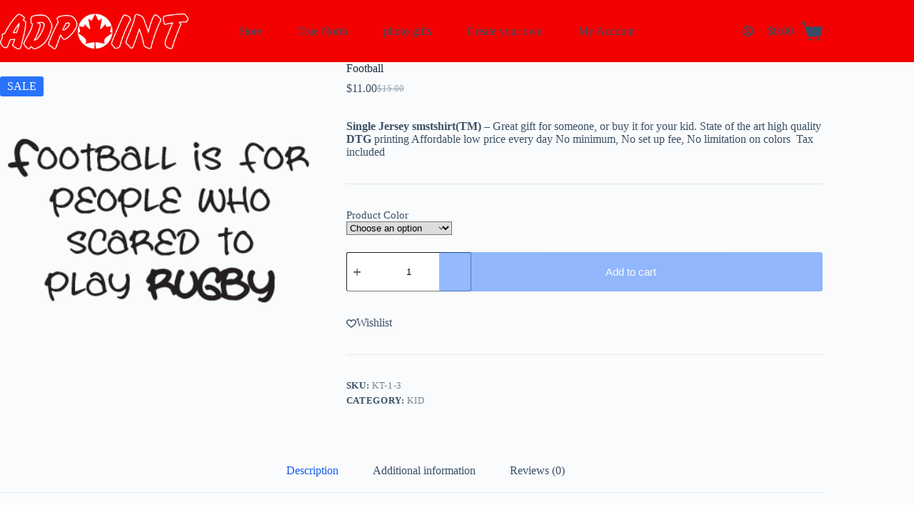

--- FILE ---
content_type: text/css
request_url: https://adpoint.ca/wp-content/plugins/blocksy-companion-pro/framework/premium/extensions/woocommerce-extra/static/bundle/floating-bar.min.css?ver=2.0.80
body_size: 490
content:
/**
 *  - v2.0.80
 * 
 * Copyright (c) 2024
 * Licensed GPLv2+
 */

.ct-drawer-canvas[data-floating-bar=yes] .ct-floating-bar{opacity:1;transform:translateY(0)}.ct-drawer-canvas[data-floating-bar=no] .ct-floating-bar{display:none}.ct-drawer-canvas[data-location=start] .ct-floating-bar{--top-position: calc(var(--admin-bar, 0px) + var(--theme-frame-size, 0px) + var(--header-sticky-offset, 0px) + var(--header-sticky-height-animated, var(--header-sticky-height, 0px) * (var(--sticky-shrink, 100) / 100)));position:fixed;z-index:5;top:var(--top-position-override, var(--top-position));inset-inline:var(--theme-frame-size, 0px)}.ct-drawer-canvas[data-location=end][data-floating-bar=no] .ct-drawer-inner{--floating-bar-parent-height: 0px}.ct-floating-bar{display:flex;align-items:center;height:70px;opacity:0;box-shadow:var(--theme-box-shadow);transform:translateY(var(--translate-offset, -70px));transition:opacity .2s ease,transform .2s ease}.ct-floating-bar .ct-container{display:grid;grid-template-columns:auto auto;gap:20px}.ct-floating-bar section{display:flex;align-items:center;gap:15px}.ct-floating-bar section p{--theme-content-spacing: 0}.ct-floating-bar section:last-child{justify-content:flex-end}.ct-floating-bar .ct-media-container{border-radius:2px;max-width:40px}.ct-floating-bar .ct-floating-bar-item-title{flex:1;min-width:0}.ct-floating-bar .product-title{font-size:15px;font-weight:600;line-height:1.4;color:var(--theme-text-color);white-space:nowrap;overflow:hidden;text-overflow:ellipsis}.ct-floating-bar .product-price{display:flex;align-items:center;flex-wrap:wrap;column-gap:.5em}.ct-floating-bar .price,.ct-floating-bar .stock{font-size:12px;font-weight:500}.ct-floating-bar .sale-price{justify-content:initial}.ct-floating-bar .stock:before{content:"/";margin-inline-end:.5em}.ct-floating-bar form.cart{display:flex}.ct-floating-bar .quantity{font-size:14px;margin-inline-end:10px;--quantity-height: 40px}.ct-floating-bar .quantity[data-type=type-1]{--quantity-width: 70px}.ct-floating-bar .quantity[data-type=type-2]{--quantity-width: 90px}.ct-floating-bar .added_to_cart,.ct-floating-bar .add_to_cart_button,.ct-floating-bar .single_add_to_cart_button{--theme-button-min-height: 40px}.ct-floating-bar .added_to_cart{margin-inline-start:10px}.ct-floating-bar-content{min-width:0}@media(max-width: 689.98px){.ct-floating-bar-actions .quantity{display:none}.ct-floating-bar-actions .added_to_cart,.ct-floating-bar-actions .single_add_to_cart_button,.ct-floating-bar-actions .product_type_variable.button{min-width:40px;max-width:40px;font-size:0 !important;--theme-button-padding: 0 5px;--theme-button-shadow: none;--theme-button-transform: none}.ct-floating-bar-actions .added_to_cart:after,.ct-floating-bar-actions .single_add_to_cart_button:after,.ct-floating-bar-actions .product_type_variable.button:after{font-family:"woo";font-size:15px;margin:0 !important}.ct-floating-bar-actions .added_to_cart:after{content:""}.ct-floating-bar-actions .product_type_variable.button:after,.ct-floating-bar-actions .single_add_to_cart_button:not(.loading):after{content:""}}

--- FILE ---
content_type: text/css
request_url: https://adpoint.ca/wp-content/plugins/blocksy-companion-pro/framework/premium/extensions/woocommerce-extra/static/bundle/wishlist.min.css?ver=2.0.80
body_size: -106
content:
/**
 *  - v2.0.80
 * 
 * Copyright (c) 2024
 * Licensed GPLv2+
 */

[class*=ct-wishlist-button]:not([data-button-state=active]) .ct-heart-fill{opacity:0}[class*=ct-wishlist-button][data-button-state=disabled]{opacity:.5;pointer-events:none}

--- FILE ---
content_type: text/css
request_url: https://adpoint.ca/wp-content/plugins/blocksy-companion-pro/framework/premium/extensions/woocommerce-extra/static/bundle/product-brands.min.css?ver=2.0.80
body_size: -172
content:
/**
 *  - v2.0.80
 * 
 * Copyright (c) 2024
 * Licensed GPLv2+
 */

.ct-product-brands{display:inline-flex;align-items:center;justify-content:var(--horizontal-alignment);flex-wrap:wrap;gap:var(--product-brands-gap, 10px);--theme-link-initial-color: var(--theme-text-color)}.ct-product-brands .ct-media-container{max-width:var(--product-brand-logo-size, 60px)}

--- FILE ---
content_type: application/x-javascript
request_url: https://adpoint.ca/wp-content/plugins/blocksy-companion-pro/framework/premium/extensions/woocommerce-extra/static/bundle/wish-list.js?ver=2.0.82
body_size: 2130
content:
!function(){"use strict";var t={};function e(t,e,i){return e in t?Object.defineProperty(t,e,{value:i,enumerable:!0,configurable:!0,writable:!0}):t[e]=i,t}function i(t,e){(null==e||e>t.length)&&(e=t.length);for(var i=0,r=new Array(e);i<e;i++)r[i]=t[i];return r}function r(t){return function(t){if(Array.isArray(t))return i(t)}(t)||function(t){if("undefined"!=typeof Symbol&&null!=t[Symbol.iterator]||null!=t["@@iterator"])return Array.from(t)}(t)||function(t,e){if(t){if("string"==typeof t)return i(t,e);var r=Object.prototype.toString.call(t).slice(8,-1);return"Object"===r&&t.constructor&&(r=t.constructor.name),"Map"===r||"Set"===r?Array.from(t):"Arguments"===r||/^(?:Ui|I)nt(?:8|16|32)(?:Clamped)?Array$/.test(r)?i(t,e):void 0}}(t)||function(){throw new TypeError("Invalid attempt to spread non-iterable instance.\nIn order to be iterable, non-array objects must have a [Symbol.iterator]() method.")}()}t.n=function(e){var i=e&&e.__esModule?function(){return e.default}:function(){return e};return t.d(i,{a:i}),i},t.d=function(e,i){for(var r in i)t.o(i,r)&&!t.o(e,r)&&Object.defineProperty(e,r,{enumerable:!0,get:i[r]})},t.o=function(t,e){return Object.prototype.hasOwnProperty.call(t,e)};var n=window.ctEvents,o=t.n(n),a=window.ctFrontend,c=function(t,e,i){if(!t)return r(ct_localizations.blc_ext_wish_list.list.items);var n={};t.querySelectorAll("select[data-attribute_name]").forEach((function(t){var e=t.dataset.attribute_name.replace("attribute_","");n[e]=t.value}));var o={id:e};return"add"===i?(Object.keys(n).length&&(o.attributes=n),[].concat(r(ct_localizations.blc_ext_wish_list.list.items),[o])):"remove"===i?ct_localizations.blc_ext_wish_list.list.items.filter((function(t){return t.id!==o.id||Object.keys((null==t?void 0:t.attributes)||{}).some((function(e){var i;return(null==o||null===(i=o.attributes)||void 0===i?void 0:i[e])&&t.attributes[e]&&t.attributes[e]!==(null==o?void 0:o.attributes[e])}))})):void 0},s=function(t,e){var i={id:parseFloat(t)};return"add"===e?[].concat(r(ct_localizations.blc_ext_wish_list.list.items),[i]):"remove"===e?ct_localizations.blc_ext_wish_list.list.items.filter((function(t){return t.id!==i.id})):void 0};function l(t,e){var i=Object.keys(t);if(Object.getOwnPropertySymbols){var r=Object.getOwnPropertySymbols(t);e&&(r=r.filter((function(e){return Object.getOwnPropertyDescriptor(t,e).enumerable}))),i.push.apply(i,r)}return i}function u(t){for(var i=1;i<arguments.length;i++){var r=null!=arguments[i]?arguments[i]:{};i%2?l(Object(r),!0).forEach((function(i){e(t,i,r[i])})):Object.getOwnPropertyDescriptors?Object.defineProperties(t,Object.getOwnPropertyDescriptors(r)):l(Object(r)).forEach((function(e){Object.defineProperty(t,e,Object.getOwnPropertyDescriptor(r,e))}))}return t}function d(t,e){var i=Object.keys(t);if(Object.getOwnPropertySymbols){var r=Object.getOwnPropertySymbols(t);e&&(r=r.filter((function(e){return Object.getOwnPropertyDescriptor(t,e).enumerable}))),i.push.apply(i,r)}return i}function f(t){for(var i=1;i<arguments.length;i++){var r=null!=arguments[i]?arguments[i]:{};i%2?d(Object(r),!0).forEach((function(i){e(t,i,r[i])})):Object.getOwnPropertyDescriptors?Object.defineProperties(t,Object.getOwnPropertyDescriptors(r)):d(Object(r)).forEach((function(e){Object.defineProperty(t,e,Object.getOwnPropertyDescriptor(r,e))}))}return t}var b=!1,_=function(){var t=Object.values(ct_localizations.blc_ext_wish_list.list.items);Array.from(document.querySelectorAll('.ct-header-wishlist, [data-id="wishlist"], [data-shortcut="wishlist"]')).map((function(e){var i=e.querySelector(".ct-dynamic-count-wishlist");i&&t.length!==+i.dataset.count&&(e.classList.remove("ct-added"),e.classList.add("ct-adding"),e.removeAttribute("style"),r(document.querySelectorAll(".ct-dynamic-count-wishlist")).map((function(e){e.innerHTML!==t.length&&(e.innerHTML=t.length,e.dataset.count=t.length)})),setTimeout((function(){e.classList.remove("ct-adding"),e.classList.add("ct-added")})))}))},v=function(){var t=arguments.length>0&&void 0!==arguments[0]?arguments[0]:{},i=t.operation,r=t.productId,n=t.variable,a=void 0!==n&&n,l=t.el,d=t.cb,b=void 0===d?function(){}:d,v=Object.values(ct_localizations.blc_ext_wish_list.list.items);if(i){var p=r||Array.from(l.classList).find((function(t){return 0===t.indexOf("post-")})).split("-")[1];l&&(l.classList.contains("ct-wishlist-button-single")&&(v=function(t,e,i){var r=t.closest(".entry-summary"),n=[];if(r.querySelector('[name="variation_id"]')&&r.querySelector('[name="variation_id"]').value&&parseFloat(r.querySelector('[name="variation_id"]').value)&&i){var o=parseFloat(r.querySelector('[name="variation_id"]').value);n=c(r,o,e)}else{var a=parseFloat(t.dataset.id);n=s(a,e)}return n}(l,i,a)),l.classList.contains("ct-wishlist-button-archive")&&!l.closest(".ct-compare-column")&&(v=function(t,e,i){var r=t.closest(".product"),n=[];if(r.querySelector(".add_to_cart_button")&&r.querySelector(".add_to_cart_button").getAttribute("href").includes("variation_id")&&i){var o=new URLSearchParams(r.querySelector(".add_to_cart_button").getAttribute("href")),a=parseFloat(o.get("variation_id"));n=c(r,a,e)}else{var l=parseFloat(t.dataset.id);n=s(l,e)}return n}(l,i,a)),l.closest(".ct-compare-column")&&(v=s(p,i)),"remove"===i&&(l.closest(".wishlist-product-remove")||l.closest(".product-mobile-actions"))&&(v=function(t){var i,r,n=t.closest("tr"),o=n.querySelectorAll("[data-attribute-slug]"),a={id:parseFloat(t.dataset.id)},c="yes"===(null===(i=n.querySelector(".variation"))||void 0===i||null===(r=i.dataset)||void 0===r?void 0:r.default);return Array.from(o).length&&!c&&Array.from(o).forEach((function(t){a.attributes=u(u({},a.attributes),{},e({},t.dataset.attributeSlug,t.dataset.attributeVal))})),ct_localizations.blc_ext_wish_list.list.items.filter((function(t){return t.id!==a.id||Object.keys((null==t?void 0:t.attributes)||{}).some((function(e){var i;return(null==a||null===(i=a.attributes)||void 0===i?void 0:i[e])&&t.attributes[e]&&t.attributes[e]!==(null==a?void 0:a.attributes[e])}))}))}(l))),"yes"===window.ct_localizations.blc_ext_wish_list.user_logged_in?fetch("".concat(ct_localizations.ajax_url,"?action=blc_ext_wish_list_sync_likes"),{method:"POST",body:JSON.stringify(f(f({},ct_localizations.blc_ext_wish_list.list),{},{items:v})),headers:{Accept:"application/json","Content-Type":"application/json"}}).then((function(t){return t.json()})).then((function(t){var e=t.success;t.data;e&&b(i)})):(!function(t,e){var i,r=arguments.length>2&&void 0!==arguments[2]?arguments[2]:365;if(r){var n=new Date;n.setTime(n.getTime()+24*r*60*60*1e3),i="; expires="+n.toGMTString()}else i="";document.cookie=t+"="+e+i+"; path=/"}("blc_products_wish_list",JSON.stringify(f(f({},ct_localizations.blc_ext_wish_list.list),{},{items:v}))),setTimeout((function(){b(i)}))),window.ct_localizations.blc_ext_wish_list.list.items=v,o().trigger("blocksy:woocommerce:wish-list-change",{operation:i,productId:p})}_()},p=function(t){var e=['[class*="ct-wishlist-button"]',".ct-wishlist-remove",".wishlist-product-remove > .remove",'.product-mobile-actions > [href*="wishlist-remove"]'].join(", "),i=t.items.map((function(t){return t.id}));r(document.querySelectorAll(e)).map((function(t){t.dataset.buttonState="",i.indexOf(parseFloat(t.getAttribute("href").replace("#wishlist-add-","")))>-1&&(t.dataset.buttonState="active")}))};o().on("blocksy:wishlist:sync",(function(){return p(window.ct_localizations.blc_ext_wish_list.list)}));(0,a.registerDynamicChunk)("blocksy_ext_woo_extra_wish_list",{mount:function(t){var e=(arguments.length>1&&void 0!==arguments[1]?arguments[1]:{})||{},i=e.event,r=e.completeAction,n=e.initialState;i?(i.preventDefault(),i.stopPropagation(),v({productId:t.dataset.id,el:t,operation:"active"===n||t.classList.contains("remove")?"remove":"add",variable:void 0!==t.dataset.variable,cb:function(e){o().trigger("blocksy:wishlist:sync"),r("add"===e?{finalState:"active"}:{finalState:""}),t.closest(".ct-woocommerce-wishlist-table")&&(1===t.closest("tbody").children.length?location.reload():t.closest("tr").remove())}})):b||(b=!0,fetch("".concat(ct_localizations.ajax_url,"?action=blc_ext_wish_list_get_all_likes"),{method:"POST",headers:{Accept:"application/json","Content-Type":"application/json"}}).then((function(t){return t.json()})).then((function(t){t.success;var e=t.data;window.ct_localizations.blc_ext_wish_list={list:e.likes,user_logged_in:e.user_logged_in},_(),p(e.likes)})))}})}();